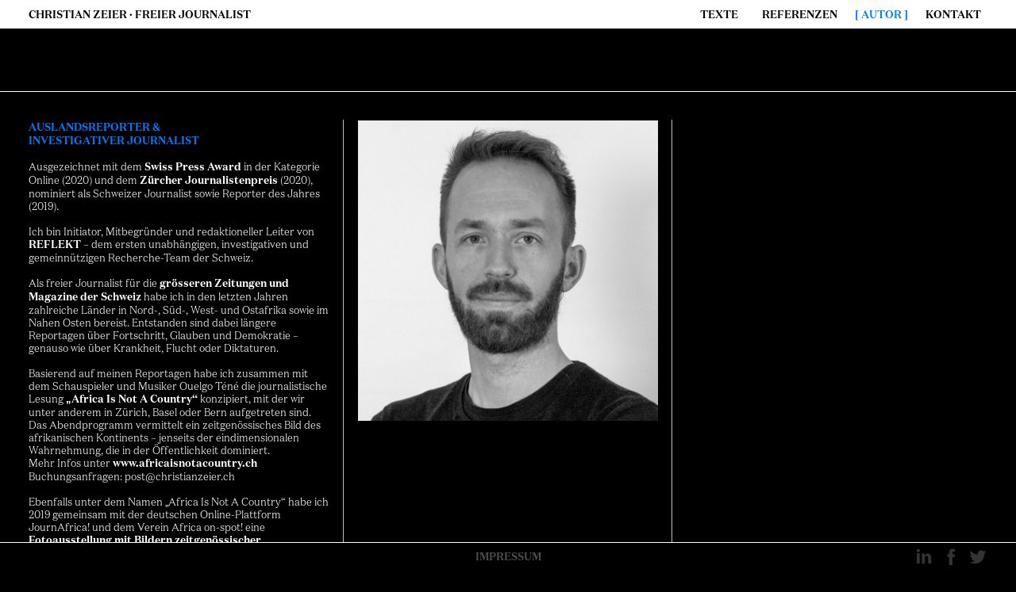

--- FILE ---
content_type: text/html; charset=UTF-8
request_url: http://christianzeier.ch/autor/
body_size: 10912
content:
<!DOCTYPE HTML>
<!--[if IEMobile 7 ]><html class="no-js iem7" manifest="default.appcache?v=1"><![endif]--> 
<!--[if lt IE 7 ]><html class="no-js ie6" lang="en"><![endif]--> 
<!--[if IE 7 ]><html class="no-js ie7" lang="en"><![endif]--> 
<!--[if IE 8 ]><html class="no-js ie8" lang="en"><![endif]--> 
<!--[if (gte IE 9)|(gt IEMobile 7)|!(IEMobile)|!(IE)]><!--><html class="no-js" lang="en"><!--<![endif]-->
	<head>
		<title>Christian Zeier &middot; Freier Journalist | Autor</title>
		<meta charset="UTF-8" />
	  	<meta http-equiv="X-UA-Compatible" content="IE=edge,chrome=1">
	  	<meta name="viewport" content="width=device-width, initial-scale=1.0">
		<link rel="pingback" href="http://christianzeier.ch/xmlrpc.php" />
		<link rel="shortcut icon" href="http://christianzeier.ch/wp-content/themes/christianzeier/img/favicon.ico"/>
		
<!-- BEGIN Metadata added by the Add-Meta-Tags WordPress plugin -->
<meta name="description" content="Neugier als Antrieb, Verstehen als Ziel. Autor von So wurden sie Menschen. Texte für NZZ am Sonntag, Die Zeit, Berner Zeitung und andere." />
<meta name="keywords" content="journalist, journalismus, journalist, reportage, reporter, migration, politik, sozialpolitik, bern, schweiz, europa, afrika, westafrika, ich-form, die sache mit dem ich" />
<!-- END Metadata added by the Add-Meta-Tags WordPress plugin -->

<link rel='dns-prefetch' href='//s.w.org' />
<link rel="alternate" type="application/rss+xml" title="Christian Zeier &middot; Freier Journalist &raquo; Autor Kommentar-Feed" href="http://christianzeier.ch/autor/feed/" />
		<script type="text/javascript">
			window._wpemojiSettings = {"baseUrl":"https:\/\/s.w.org\/images\/core\/emoji\/11\/72x72\/","ext":".png","svgUrl":"https:\/\/s.w.org\/images\/core\/emoji\/11\/svg\/","svgExt":".svg","source":{"concatemoji":"http:\/\/christianzeier.ch\/wp-includes\/js\/wp-emoji-release.min.js?ver=4.9.26"}};
			!function(e,a,t){var n,r,o,i=a.createElement("canvas"),p=i.getContext&&i.getContext("2d");function s(e,t){var a=String.fromCharCode;p.clearRect(0,0,i.width,i.height),p.fillText(a.apply(this,e),0,0);e=i.toDataURL();return p.clearRect(0,0,i.width,i.height),p.fillText(a.apply(this,t),0,0),e===i.toDataURL()}function c(e){var t=a.createElement("script");t.src=e,t.defer=t.type="text/javascript",a.getElementsByTagName("head")[0].appendChild(t)}for(o=Array("flag","emoji"),t.supports={everything:!0,everythingExceptFlag:!0},r=0;r<o.length;r++)t.supports[o[r]]=function(e){if(!p||!p.fillText)return!1;switch(p.textBaseline="top",p.font="600 32px Arial",e){case"flag":return s([55356,56826,55356,56819],[55356,56826,8203,55356,56819])?!1:!s([55356,57332,56128,56423,56128,56418,56128,56421,56128,56430,56128,56423,56128,56447],[55356,57332,8203,56128,56423,8203,56128,56418,8203,56128,56421,8203,56128,56430,8203,56128,56423,8203,56128,56447]);case"emoji":return!s([55358,56760,9792,65039],[55358,56760,8203,9792,65039])}return!1}(o[r]),t.supports.everything=t.supports.everything&&t.supports[o[r]],"flag"!==o[r]&&(t.supports.everythingExceptFlag=t.supports.everythingExceptFlag&&t.supports[o[r]]);t.supports.everythingExceptFlag=t.supports.everythingExceptFlag&&!t.supports.flag,t.DOMReady=!1,t.readyCallback=function(){t.DOMReady=!0},t.supports.everything||(n=function(){t.readyCallback()},a.addEventListener?(a.addEventListener("DOMContentLoaded",n,!1),e.addEventListener("load",n,!1)):(e.attachEvent("onload",n),a.attachEvent("onreadystatechange",function(){"complete"===a.readyState&&t.readyCallback()})),(n=t.source||{}).concatemoji?c(n.concatemoji):n.wpemoji&&n.twemoji&&(c(n.twemoji),c(n.wpemoji)))}(window,document,window._wpemojiSettings);
		</script>
		<style type="text/css">
img.wp-smiley,
img.emoji {
	display: inline !important;
	border: none !important;
	box-shadow: none !important;
	height: 1em !important;
	width: 1em !important;
	margin: 0 .07em !important;
	vertical-align: -0.1em !important;
	background: none !important;
	padding: 0 !important;
}
</style>
<link rel='stylesheet' id='screen-css'  href='http://christianzeier.ch/wp-content/themes/christianzeier/style.css?ver=4.9.26' type='text/css' media='all' />
<script type='text/javascript' src='http://christianzeier.ch/wp-includes/js/jquery/jquery.js?ver=1.12.4'></script>
<script type='text/javascript' src='http://christianzeier.ch/wp-includes/js/jquery/jquery-migrate.min.js?ver=1.4.1'></script>
<script type='text/javascript' src='http://christianzeier.ch/wp-content/themes/christianzeier/js/site.js?ver=4.9.26'></script>
<script type='text/javascript' src='http://christianzeier.ch/wp-content/plugins/google-analyticator/external-tracking.min.js?ver=6.5.4'></script>
<link rel='https://api.w.org/' href='http://christianzeier.ch/wp-json/' />
<link rel="EditURI" type="application/rsd+xml" title="RSD" href="http://christianzeier.ch/xmlrpc.php?rsd" />
<link rel="wlwmanifest" type="application/wlwmanifest+xml" href="http://christianzeier.ch/wp-includes/wlwmanifest.xml" /> 
<meta name="generator" content="WordPress 4.9.26" />
<link rel="canonical" href="http://christianzeier.ch/autor/" />
<link rel='shortlink' href='http://christianzeier.ch/?p=11' />
<link rel="alternate" type="application/json+oembed" href="http://christianzeier.ch/wp-json/oembed/1.0/embed?url=http%3A%2F%2Fchristianzeier.ch%2Fautor%2F" />
<link rel="alternate" type="text/xml+oembed" href="http://christianzeier.ch/wp-json/oembed/1.0/embed?url=http%3A%2F%2Fchristianzeier.ch%2Fautor%2F&#038;format=xml" />
<!-- Google Analytics Tracking by Google Analyticator 6.5.4: http://www.videousermanuals.com/google-analyticator/ -->
<script type="text/javascript">
    var analyticsFileTypes = [''];
    var analyticsSnippet = 'disabled';
    var analyticsEventTracking = 'enabled';
</script>
<script type="text/javascript">
	(function(i,s,o,g,r,a,m){i['GoogleAnalyticsObject']=r;i[r]=i[r]||function(){
	(i[r].q=i[r].q||[]).push(arguments)},i[r].l=1*new Date();a=s.createElement(o),
	m=s.getElementsByTagName(o)[0];a.async=1;a.src=g;m.parentNode.insertBefore(a,m)
	})(window,document,'script','//www.google-analytics.com/analytics.js','ga');
	ga('create', 'UA-66584101-1', 'auto');
 
	ga('send', 'pageview');
</script>
		<script type="text/javascript" src="https://maps.googleapis.com/maps/api/js?key=AIzaSyCqfVRZYF08rBavLaNoiVg7KmkEOkQyioc"></script>
	</head>
	<body class="page-template page-template-page-author page-template-page-author-php page page-id-11 autor"><div class="header">
	<div class="wrap">
		<h1><a href="http://christianzeier.ch">Christian Zeier &middot; Freier Journalist</a></h1>
		<div class="menu-menu-1-container"><ul id="menu-menu-1" class="menu"><li id="menu-item-20" class="menu-item menu-item-type-post_type menu-item-object-page menu-item-20"><a href="http://christianzeier.ch/texte/">Texte</a></li>
<li id="menu-item-19" class="menu-item menu-item-type-post_type menu-item-object-page menu-item-19"><a href="http://christianzeier.ch/referenzen/">Referenzen</a></li>
<li id="menu-item-16" class="menu-item menu-item-type-post_type menu-item-object-page current-menu-item page_item page-item-11 current_page_item menu-item-16"><a href="http://christianzeier.ch/autor/">Autor</a></li>
<li id="menu-item-18" class="menu-item menu-item-type-post_type menu-item-object-page menu-item-18"><a href="http://christianzeier.ch/kontakt/">Kontakt</a></li>
</ul></div>		<div class="clear"></div>
	</div>
</div>
<div class="content">
		<div class="articles-nav">
			<div  class="article-switch">

			</div>
		</div>
		<div class="articles">
			<div class="wrap padding">
				<div class="column">
					<h2 class="p1">Auslandsreporter &amp;<br />
investigativer Journalist</h2>
<p>&nbsp;</p>
<p>Ausgezeichnet mit dem <strong><a href="https://swisspressaward.ch/de/user/a00008070/showcase/bi8/">Swiss Press Award</a></strong> in der Kategorie Online (2020) und dem <strong><a href="https://www.zh-journalistenpreis.ch/pages/03_auszeichnung/preisverleihungen/preisverleihungen_2020.html">Zürcher Journalistenpreis</a></strong> (2020), nominiert als Schweizer Journalist sowie Reporter des Jahres (2019).</p>
<p>&nbsp;</p>
<p>Ich bin Initiator, Mitbegründer und redaktioneller Leiter von <a href="http://www.reflekt.ch"><strong>REFLEKT</strong></a> &#8211; dem ersten unabhängigen, investigativen und gemeinnützigen Recherche-Team der Schweiz.</p>
<p>&nbsp;</p>
<p>Als freier Journalist für die <strong><a href="http://christianzeier.ch/referenzen/">grösseren Zeitungen und Magazine der Schweiz</a> </strong>habe ich in den letzten Jahren zahlreiche Länder in Nord-, Süd-, West- und Ostafrika sowie im Nahen Osten bereist. Entstanden sind dabei längere Reportagen über Fortschritt, Glauben und Demokratie – genauso wie über Krankheit, Flucht oder Diktaturen.</p>
<p>&nbsp;</p>
<p>Basierend auf meinen Reportagen habe ich zusammen mit dem Schauspieler und Musiker Ouelgo Téné die journalistische Lesung <a href="https://www.africaisnotacountry.ch/"><strong>&#8222;Africa Is Not A Country&#8220;</strong></a> konzipiert, mit der wir unter anderem in Zürich, Basel oder Bern aufgetreten sind. Das Abendprogramm vermittelt ein zeitgenössisches Bild des afrikanischen Kontinents – jenseits der eindimensionalen Wahrnehmung, die in der Öffentlichkeit dominiert.<br />
Mehr Infos unter <strong><a href="http://www.africaisnotacountry.ch">www.africaisnotacountry.ch</a></strong><br />
Buchungsanfragen: post@christianzeier.ch</p>
<p>&nbsp;</p>
<p>Ebenfalls unter dem Namen &#8222;Africa Is Not A Country&#8220; habe ich 2019 gemeinsam mit der deutschen Online-Plattform <a href="https://www.journafrica.de/">JournAfrica!</a> und dem Verein Africa on-spot! eine <strong><a href="https://www.bernerzeitung.ch/region/bern/afrika-ist-eine-europaeische-erfindung/story/28766534">Fotoausstellung mit Bildern zeitgenössischer Fotografinnen und Fotografen</a></strong> aus Nigeria, Kenia, Tansania und Simbabwe kuratiert.</p>
<p>&nbsp;</p>
<p>2019 konnte ich mit meiner Kurzgeschichte <em>Lara</em> den <strong><a href="https://www.radio32.ch/news/christian-zeier-ausgezeichnet/">OpenNet-Schreibwettbewerb</a></strong> der Solothurner Literaturtage gewinnen.</p>
<p>&nbsp;</p>
<p>Bis 2015 war ich zudem Mitbegründer, Herausgeber und Redaktor des mittlerweile eingestellten <strong><a href="https://www.facebook.com/ZalleDasMagazin/">Autorenmagazins Zalle*</a></strong>.</p>
<p>&nbsp;</p>
				</div>
				<div class="column">
					<div id="wpcf-field-second-column" class="wpcf-field-wysiwyg wpcf-field-second-column"><div class="wpcf-field-value wpcf-field-wysiwyg-value wpcf-field-second-column-value"><h2 class="p1"><a href="http://christianzeier.ch/wp-content/uploads/Christian_Zeier.jpg"><img class="alignnone wp-image-898 size-medium" src="http://christianzeier.ch/wp-content/uploads/Christian_Zeier-800x800.jpg" alt="" width="800" height="800" srcset="http://christianzeier.ch/wp-content/uploads/Christian_Zeier-800x800.jpg 800w, http://christianzeier.ch/wp-content/uploads/Christian_Zeier-768x768.jpg 768w, http://christianzeier.ch/wp-content/uploads/Christian_Zeier-1024x1024.jpg 1024w" sizes="(max-width: 800px) 100vw, 800px" /></a></h2>
<p>&nbsp;</p>
</div></div>				</div>
				<div class="clear clear-two"></div>
				<div class="clear clear-three"></div>
				<div class="column">
					<div id="wpcf-field-third-column" class="wpcf-field-wysiwyg wpcf-field-third-column"><div class="wpcf-field-value wpcf-field-wysiwyg-value wpcf-field-third-column-value"><h2 class="p1">Grundsätze &amp; Ausbildung</h2>
<p>&nbsp;</p>
<p>Neugierde als Antrieb, Verstehen als Ziel.</p>
<p>&nbsp;</p>
<p>Meiner Arbeit liegt die <a href="http://christianzeier.ch/wp-content/uploads/Erklaerung2008.pdf"><strong>Erklärung</strong> </a>der Pflichten der Journalistinnen und Journalisten des Schweizer Presserats zugrunde. Zudem bin ich verifizierter Journalist BR:</p>
<p>&nbsp;</p>
<p><a href="https://www.trust-j.org/11330" target="_blank" rel="noopener"><img class="" src="https://www.trust-j.org/fileadmin/templates/layout/img/trustj-logo.png" width="121" height="20" /></a></p>
<p>&nbsp;</p>
<p><strong>Thematische Schwerpunkte</strong></p>
<ul>
<li>Sozialpolitik, insbesondere internationale Migration, Integration, Entwicklung und globale Ungleichheit.</li>
</ul>
<p>&nbsp;</p>
<p><strong>Geografische Schwerpunkte</strong></p>
<ul>
<li>Schweiz und der afrikanische Kontinent mit besonderem Fokus auf West- und Ostafrika.</li>
<li>Reportagen und Analysen aus Somalia, Eritrea, Ghana, Nigeria, Kamerun, Sierra Leone, Botswana, Moçambique, Äthiopien, Irak, Libanon, Jordanien, Israel u.a.</li>
</ul>
<p>&nbsp;</p>
<p><strong>Ausbildung</strong></p>
<ul>
<li>Nach der Matura erste journalistische Erfahrungen als Praktikant und Freier Mitarbeiter beim <strong>Burgdorfer Tagblatt/Aemme Zytig</strong>. 2007-2009 Festanstellung als Redaktor, parallel dazu Bachelor-Studium an der Universität Fribourg.</li>
<li>2009-2016 diverse Teilzeitanstellungen bei der <strong>Berner Zeitung </strong>(u.a. Abendredaktion &amp; Sellvertretungen in den Ressorts Region, Zeitpunkt und Inland). Parallel dazu Abschluss des <strong>Masterstudiums Soziale Probleme und Sozialpolitik</strong> an der Universität Fribourg mit Schwerpunkt Internationale Migration.</li>
<li>Seit 2012 freier Journalist, Weiterbildungen u.a. an der <strong><a href="https://www.reporter-akademie-berlin.de/">Reporter-Akademie Berlin</a></strong> (Auslandsreportagen), am <strong><a href="https://baselgovernance.org/">Basel Institute on Governance</a></strong> (financial investigations &amp; asset tracing), bei <strong><a href="https://dataharvest.eu/">Dataharvest – the European Investigative Journalism Conference</a> </strong>(tracking, scraping, cross-border investigations, etc.), mit <strong><a href="https://www.bellingcat.com/">Bellingcat</a></strong> (OSINT, verification, geolocation, social media &amp; individual-focused research, etc.) oder dem <strong><a href="https://gijn.org/2020/11/25/online-investigative-techniques-gijn-webinars-and-workshops-with-henk-van-ess/">GIJN</a></strong> (visual search, geolocation &amp; verification).</li>
</ul>
</div></div>				</div>
				<div class="column">
					<div id="wpcf-field-fourth-column" class="wpcf-field-wysiwyg wpcf-field-fourth-column"><div class="wpcf-field-value wpcf-field-wysiwyg-value wpcf-field-fourth-column-value"><h2>Weitere Tätigkeiten</h2>
<p>&nbsp;</p>
<p><strong>Referate &amp; Lesungen</strong></p>
<ul>
<li>Gastreferat Multimediaproduktion <em>(Hyperwerk Basel, 7. Oktober 2020)</em></li>
<li>Referat «Pioniere in schwierigen Zeiten» <em>(nr20plus-Webinarreihe von Netzwerk Recherche, 26. September 2020) </em></li>
<li>Podiumsgespräch «Berichten unter schwierigen Umständen»<em> (<a href="https://www.jjs.ch/events/ausland-tagung2020">JJS-Tagung</a> zum Thema Ausland-Journalismus, 12. September, Bern)</em></li>
<li>Africa Is Not A Country &#8211; Lesungen vom Rande des Kontinents <em>(seit 2017 in Bern, Zürich, Basel, Luzern, Biel)</em></li>
<li>Gastreferat &#8222;Freier Reporter &#8211; eine wahnwitzige Option?&#8220; am Institut für Angewandte Medienwissenschaft der ZHAW <em>(Winterthur, 22.2.2019)</em></li>
<li>Referat &#8222;Integration lohnt sich&#8220; über Best Practises bei der Arbeitsintegration (<em>Zollikofen, 23.5.2018</em>)</li>
<li>Gastdozent &#8222;Journalistische Formate: Recherche&#8220; an der Fachhochschule Bern, Studiengang Multimedia Production <em>(Bern und Chur, 2016)</em></li>
<li>Referat &#8222;Ebola in Sierra Leone&#8220; am Kolloquium Basel in Infektionsprävention, Spitalhygiene und Spitalepidemiologie <em>(Basel, 11.12.2014)</em></li>
<li>Referat &#8222;Krise in Kurdistan&#8220; über eine Reportage aus dem Nordirak <em>(Bern, 27.10.2016)</em></li>
</ul>
<p>&nbsp;</p>
<p><strong>Publikationen</strong></p>
<ul>
<li>Faszination Export &#8211; Wie Schweizer Unternehmen im Ausland Erfolg haben <em>(Orell Füssli Verlag, 2016)</em></li>
<li>Rückkehr zwischen Zwang und Unterstützung &#8211; Eine qualitative Studie zur Rückkehrentscheidung in der Schweiz abgewiesener nigerianischer Asylsuchender <em>(unveröffentlichte Masterarbeit, Universität Fribourg, 2014)</em></li>
<li>So wurden sie <a href="http://christianzeier.ch/wp-content/uploads/Rezension.pdf">Menschen</a><em> (igs, 2013)</em></li>
<li>Chancengleichheit zahlt sich aus &#8211; Best Practise zur Förderung von Chancengleichheit auf dem Schweizer Arbeitsmarkt <em>(HEKS, 2013)</em></li>
<li>Integration der ausländischen Arbeitskräfte &#8211; Chance und Verantwortung von Unternehmen <em>(Migrations-Alliance, 2012)</em></li>
</ul>
<p>&nbsp;</p>
<p><strong>Leitung Podiumsgespräche</strong></p>
<ul>
<li>Wie die Coronakrise unsere Kleiderproduktion in Bangladesch trifft &#8211; ExpertInnengespräch zur REFLEKT-Recherche &#8222;Im Stich gelassen&#8220; <em>(Polit-Forum Bern, 22. September 2020)</em></li>
<li>Rückkehr nach Eritrea? ExpertInnengespräch zur REFLEKT-Recherche &#8222;Zurück in die Diktatur&#8220; <em>(Polit-Forum Bern, 2. Juli 2020)</em></li>
<li>Staatskrise durch Schweizer Kredite? ExpertInnengespräch zur REFLEKT-Recherche &#8222;Credit Crisis&#8220; <em>(Polit-Forum, 4. Dezember 2019)</em></li>
<li>Wie kolonialistisch ist unser Afrikabild? <em>(Bern, 18. Mai 2019)</em></li>
<li>Ressourcen und arbeitsmarktorientierte Aus- und Weiterbildung für erwachsene MigrantInnen <em>(Bern, 15.6.2015)</em></li>
<li>Ausweis F, Chance oder Endstation? <em>(Bern,16.3.2014)</em></li>
<li>Wie viel Diskriminierungsschutz braucht Integration? <em>(Bern, 23.3.2013)</em></li>
</ul>
<p>&nbsp;</p>
<p><strong>Auftragsarbeiten</strong></p>
<ul>
<li>Freie Mitarbeit &#8222;via&#8220; &#8211; Reisemagazin der SBB (2020)</li>
<li>Redaktor (20%) der extern produzierten Zeitschrift &#8222;Eine Welt&#8220; der Direktion für Entwicklung und Zusammenarbeit DEZA<em> (seit Dezember 2016)</em></li>
<li>Schweizerische Nationalbank: Konzept und redaktionelle Umsetzung des Lehrmittels &#8222;Die Zukunft der Arbeit&#8220; <em>(SNB, 2018)</em></li>
<li>Schweizerische Nationalbank: Konzept und redaktionelle Umsetzung des Lehrmittels &#8222;Du und das Geld &#8211; Die Zeitung rund um die Schweizerische Nationalbank&#8220; <em>(SNB, 2016) </em></li>
<li>Berner Bildungszentrum Pflege: Porträts von Studierenden für den Jahresbericht 2014<em> (BZ Pflege, 2015)</em></li>
<li>Schweizerische Nationalbank: Konzept und redaktionelle Umsetzung des Lehrmittels &#8222;Lohnunterschiede &#8211; Die Zeitung zu Lohnfragen <em>(SNB, 2015)</em></li>
</ul>
</div></div>				</div>
				<div class="clear"></div>
			</div>
		</div>
	</div>
</div>

<div class="modalBG">
	<div class="modal">
		<div class="title"><span class="title-text"></span><div class="close"></div></div>
		<div class="content"></div>
	</div>
</div>

<div class="footer">
	<div class="wrap" style="position:relative">
		<a class="linkedin" href="http://www.linkedin.com/in/christianzeier" target="_blank"></a>
		<a class="facebook" href="https://www.facebook.com/christian.zeier.1" target="_blank"></a>
		<a class="twitter" href="https://twitter.com/ch_zeier" target="_blank"></a>
		<span class="openImprint">Impressum</span>
		<div class="content">
			<span class="label">Inhalt:</span>&nbsp;&nbsp;Christian Zeier<br />
			<span class="label">Design &amp; Konzept:</span>&nbsp;&nbsp;<a href="http://studiosw.ch" target="_blank">Studio SW</a><br />
			<span class="label">Programmierung:</span>&nbsp;&nbsp;<a href="http://odoson.com" target="_blank">Odoson</a><br />
		</div>
	</div>
</div>
	


<script type='text/javascript' src='http://christianzeier.ch/wp-includes/js/wp-embed.min.js?ver=4.9.26'></script>
	<script src="http://christianzeier.ch/wp-content/themes/christianzeier/jquery-1.11.1.min.js"></script>
	<script src="http://christianzeier.ch/wp-content/themes/christianzeier/jquery.scrollstop.js"></script>
	<script src="http://christianzeier.ch/wp-content/themes/christianzeier/css/fonts/fontsmoothie.min.js" type="text/javascript"></script>
	
	<script type="text/javascript">
		
		$.fn.inView = function(inViewType){
		    var viewport = {};
		    viewport.top = $(window).scrollTop();
		    viewport.bottom = viewport.top + $(window).height();
		    var bounds = {};
		    bounds.top = this.offset().top;
		    bounds.bottom = bounds.top + this.outerHeight();
		    switch(inViewType){
		      case 'bottomOnly':
		        return ((bounds.bottom <= viewport.bottom) && (bounds.bottom >= viewport.top));
		      case 'topOnly':
		        return ((bounds.top <= viewport.bottom) && (bounds.top >= viewport.top));
		      case 'both':
		        return ((bounds.top >= viewport.top) && (bounds.bottom <= viewport.bottom));         
		      default:     
		        return ((bounds.top >= viewport.top) && (bounds.bottom <= viewport.bottom));        
		    }
		};
		
		$(document).ready(function() {
			
			setTimeout(function() {
				$(".landing-modal").fadeOut(1000);
			}, 6000);
			
			$(".landing-modal").click(function() {
				$(".landing-modal").fadeOut(500);
			});
			
			$(".article-switch span").click(function() {
				if($(this).hasClass("active") == true) {
					$(".article-switch span").removeClass("active");
					showArticlesByCategory("all");
				} else {
					$(".article-switch span").removeClass("active");
					$(this).addClass("active");
					showArticlesByCategory($(".article-switch span.active").attr("data-category"));
				}

				function showArticlesByCategory(articleCategory) {
					if(articleCategory == "all") {
						$(".article").removeClass("disabled");
					} else {
						$(".article").removeClass("disabled");
						$(".article:not(."+articleCategory+")").addClass("disabled");
					}
				}
			});

			/* Article */
			var smallest = 0;
			var biggest = 0;
			var timeout = '';
			
			var currentScroll = $("html, body").scrollTop();
			var scrollInactive = false;
			var scrollTop = (window.pageYOffset !== undefined) ? window.pageYOffset : (document.documentElement || document.body.parentNode || document.body).scrollTop,
  position = document.body.scrollTop;

			$(window).scroll(function() {
				setScrollNum();
			});
			
			function setScrollNum() {
				smallest = '';
				biggest = '';
				clearInterval(timeout);
				$('.article.visible').removeClass("visible");
				$('.article').each(function() {
					if($(this).inView('topOnly') == true) {
						var visibleIndex = parseFloat($(".article").index($(this)));
						if(smallest == '') {
							smallest = visibleIndex+1;
							
							/*
var scroll = document.body.scrollTop;
							if (scroll > position) {
								var direction = "down";
							} else {
								var direction = "up";
							}
							position = scroll;
*/
							
							/*
if(scrollInactive == false && parseFloat($(window).width()) >= 980) {
								scrollInactive = true;
								
								if(parseFloat($(window).width()) >= 980) { var rows = 3; }
								if(parseFloat($(window).width()) >= 1280) { var rows = 4; }
								
								var index = smallest-1;							
								if(direction == "down") {
									var nextArticleRowIndex = index+rows;
								} else {
									var nextArticleRowIndex = index-rows;
									if(nextArticleRowIndex < 0) { nextArticleRowIndex = 0; }
								}
								
								var paddingOffset = parseFloat($(".articles").css("padding-top"));
								var nextArticleRowPos = $(".article:eq("+nextArticleRowIndex+")").offset().top;
								var scrollPos = nextArticleRowPos-paddingOffset;
								
								$("html, body").stop().animate({"scrollTop":scrollPos+"px"}, 300, function() {
									setTimeout(function() {
									scrollInactive = false;
									}, 100);
								});
								currentScroll=nextArticleRowPos;
							}
*/
							
						}
						biggest = visibleIndex+1;
					}
					$(".article-count").html("[ "+smallest+" &mdash; "+biggest+" ]");
					
					if(parseFloat($(window).width()) >= 750 && parseFloat($(window).height()) > 500) { 
						clearInterval(timeout);
						timeout = setInterval(function() { 
							var index = smallest-1;
							var currentArticlePos = $(".article:eq("+index+")").offset().top;
							var paddingOffset = parseFloat($(".articles").css("padding-top"));
							var scrollPos = currentArticlePos-paddingOffset;
							$("html, body").stop().animate({"scrollTop":scrollPos+"px"}, 200);
							clearInterval(timeout);
						}, 500); 
					}
				});
			}
			setScrollNum();
			
			
			$(".article").click(function() {
				var article_url = $(this).attr("data-url");
				var title = $(".article-info .title", this).html();
				if(parseFloat($(window).width()) <= 750) {
					window.location.href = article_url;
				} else {
					$.ajax({
						url: article_url,
						data: 'ajax=true',
						method: 'GET',
						success: function(text) {
							$(".modal .title-text").html(title);
							$(".modal .content").scrollTop();
							$(".modal .content").html(text);
							$(".modalBG").show();
							$(".modalBG").addClass("visible");
						}
					});
				}
			});
			
			$(".modal .close").click(function() {
				$(".modal .content").html();
				$(".modal .title-text").html();
				$(".modalBG").hide();
				$(".modalBG").removeClass("visible");
				setTimeout(function() {
				}, 100);
			});
			
			$(".modalBG").click(function(e) {
				if (e.target !== this) return;
				$(".modal .content").html();
				$(".modal .title-text").html();
				$(".modalBG").hide();
				$(".modalBG").removeClass("visible");
				setTimeout(function() {
				}, 100);
			});
			
			$(".journal .journal-link").click(function() {
				$(".journalBG").toggleClass("visible");
				$(".journal").toggleClass("open");
				$(".journal-article:visible").hide();
			});
			
			$(".journalBG, .journal-wrap").click(function(e) {
				if (e.target !== this) return;
				$(".journalBG").removeClass("visible");
				$(".journal").removeClass("open");
				$(".journal-article:visible").hide();
			});
			
			$(".journal .journal-entry").click(function() {
				$(".journal-article:visible").hide();
				var url = $(this).attr("data-url");
				
				var articleTop = parseFloat($(".journal-articles").offset().top)+parseFloat($(".journal-articles").height());
				var footerHeight = parseFloat($(".footer").height());
				var articleHeight = parseFloat($(window).height())-footerHeight-articleTop-50;
				$(".journal-article[data-url='"+url+"']").css({"height":articleHeight+"px"}).show();
			});
			
			$(window).resize(function() {
				var articleTop = parseFloat($(".journal-articles").offset().top)+parseFloat($(".journal-articles").height());
				var footerHeight = parseFloat($(".footer").height());
				var articleHeight = parseFloat($(window).height())-footerHeight-articleTop-50;
				$(".journal-article").css({"height":articleHeight+"px"});
			});
			
			$(".footer").click(function(e) {
				if(e.target.className == "linkedin" || e.target.className == "twitter" || e.target.className == "facebook") {
					
				} else {
					if($(".openImprint").is(":visible")) { 
						$(".footer").css({"height":"auto"});
						$(".openImprint").hide();
					} else {
						$(".footer").attr({"style":" "});
						$(".openImprint").show();
					}
				}

			});
			
			
			
			
			function sizeMap() {
				var maxHeight = parseFloat($(window).height())-parseFloat($(".articles").css("padding-top"))-parseFloat($(".footer").height())-5;
				$(".map").css({"height":maxHeight+"px"});
			}
			sizeMap();
			
			function sizeArticles() {
				var maxHeight = parseFloat($(window).height())-parseFloat($(".footer").height())-2;
				$(".articles").css({"min-height":maxHeight+"px"});
			}
			sizeArticles();
			
			
			function sizeFullScreenImage() {
				$(".article.height-full").attr({"style":""});
				$(".article.height-third").attr({"style":""});
				if(parseFloat($(window).width()) >= 750) {
					var maxHeight = parseFloat($(window).height())-parseFloat($(".articles").css("padding-top"))-parseFloat($(".footer").height())-120;
					var thirdHeight = parseFloat(maxHeight/2)-45;
					$(".article.height-third .article-image").css({"height":thirdHeight+"px"});
					$(".article.height-full .article-image").css({"height":maxHeight+"px"});
				}
			}
			sizeFullScreenImage();
			
			$(window).resize(function() {
				sizeMap();
				sizeArticles();
				sizeFullScreenImage();
			});
			
			/*** Google Maps ***/
			var style = [{
			"featureType": "transit.line",
			"stylers": [
			{ "visibility": "on" },
			{ "color": "#666666" } /* 008c5e */
			]
			},{
			"featureType": "landscape",
			"stylers": [
			{ "visibility": "on" },
			{ "color": "#000000" }
			]
			},{
			"featureType": "administrative",
			"stylers": [
			{ "visibility": "simplified" }
			]
			},{
			"featureType": "road",
			"elementType": "geometry.stroke",
			"stylers": [
			{ "visibility": "on" },
			{ "color": "#585858" },
			{ "lightness": -21 }
			]
			},{
			"featureType": "landscape"  },{
			"featureType": "road",
			"elementType": "geometry.fill",
			"stylers": [
			{ "color": "#585858" },
			{ "visibility": "off" },
			{ "lightness": -35 }
			]
			},{
			"elementType": "labels.icon",
			"stylers": [
			{ "saturation": -100 },
			{ "lightness": -31 }
			]
			},{
			"featureType": "poi",
			"stylers": [
			{ "visibility": "off" }
			]
			},{
			"featureType": "water",
			"stylers": [
			{ "visibility": "off" }
			]
			},{
			"elementType": "labels.text.stroke",
			"stylers": [
			{ "visibility": "on" },
			{ "color": "#000000" }
			]
			},{
			"elementType": "labels.text.fill",
			"stylers": [
			{ "color": "#808080" }
			]
			},{
			"featureType": "road",
			"elementType": "geometry.fill",
			"stylers": [
			{ "visibility": "on" }
			]
			},{
			"featureType": "administrative",
			"elementType": "labels",
			"stylers": [
			{ "visibility": "on" }
			]
			},{
			}
			];
		
			function initializeMap() {
			if($("#map").size() >= 1) {

				var pos = ["46.954818", "7.447221"];

				var mapOptions = {
					center: { lat: parseFloat(pos[0]), lng: parseFloat(pos[1])},
					zoom: 14,
					styles:style,
					panControl: false,
					zoomControl: false,
					mapTypeControl: false,
					scaleControl: false,
					streetViewControl: false,
					overviewMapControl: false
				};
				var map = new google.maps.Map(document.getElementById('map'),mapOptions);
				
				var iconBase = 'http://christianzeier.ch/wp-content/themes/christianzeier/css/img/';
				var marker = new google.maps.Marker({
					position: new google.maps.LatLng(parseFloat(pos[0]), parseFloat(pos[1])),
					map: map,
					icon: iconBase + 'marker.png'
				});
				
			}
		}
		google.maps.event.addDomListener(window, 'load', initializeMap);


		});
	</script>
	</body>
</html>

--- FILE ---
content_type: text/css
request_url: http://christianzeier.ch/wp-content/themes/christianzeier/style.css?ver=4.9.26
body_size: 4729
content:
/*
Theme Name: 	Christian Zeier
Version: 		1.0
*/

@import "css/reset.css";
@import "css/fonts/DomaineText.css";

html, body {
	min-height: 100%;
	background: #000;
}

body {
	font-family: 'DomaineText', sans-serif;
	background: #000;
	font-size: 17px;
}

* {
	-webkit-box-sizing: border-box;
	   -moz-box-sizing: border-box;
	        box-sizing: border-box;
}

strong {
	-webkit-font-smoothing: antialiased;
	   -moz-font-smoothing: antialiased;
	        font-smoothing: antialiased;
}

.wrap {
	width: 94.375%;
	margin: 0px auto;
}

.wrap.padding {
	width: 97.1875%;
}

.header {
	background: #fff;
	height: 54px;
	position: fixed;
	width: 100%;
	z-index: 20;
	-webkit-font-smoothing: antialiased;
	   -moz-font-smoothing: antialiased;
	        font-smoothing: antialiased;
}

	.header h1 {
		text-transform: uppercase;
		font-weight: bold;
		line-height: 56px;
		float: left;
	}
	
	.header h1 a {
		text-decoration: none;
		color: inherit;
	}

	.header ul {
		font-size: 0px;
		float: right;
	}

	.header ul li {
		font-size: 17px;
		display: inline-block;
		text-transform: uppercase;
		font-weight: bold;
		line-height: 56px;
		margin-left: 14px;
		color: transparent;
	}
		.header ul li:before { content: "[ "; }
		.header ul li:after { content: " ]"; }

		.header ul li a {
			color: #000;
			text-decoration: none;
		}

		.header ul li.current-menu-item,
		.header ul li.current-menu-item a {
			color: rgb(107,107,107);
		}

a, a:link, a:visited, a:focus, a:hover {
	color: inherit;
	text-decoration: none;
}

a:hover, a:focus {
	opacity: 0.7;
}

.content {
	color: #fff;
	height: calc(100% - 54px);
}

.articles-nav {
	height: 172px;
	text-align: center;
	position: fixed;
	width: 100%;
	background: #000;
	top:54px;
	z-index: 10;
}

.article-switch {
	height: 120px;
	padding-top: 40px;
	border-bottom: 1px solid #fff;
	text-align: center;
	text-transform: uppercase;
	font-weight: bold;
}

	.article-switch span {
		display: block;	
		color: transparent;
		cursor: pointer;
	}

	.article-switch span a {
		color: #fff;
	}

	.article-switch span:before { content: "[ "; }
	.article-switch span:after { content: " ]"; }

	.article-switch span.active,
	.article-switch span.active a {
		color: rgb(107,107,107);
	}

	.article-count {
		display: block;
		margin: 12px 0 0 0;
	}

.articles {
	padding-top: 226px;
	padding-bottom: 0px;
	background: url(css/img/separators-percentage.png) repeat-y center top;
	background-size: 100% auto;
	min-height: 100%;
}

body.page-template-page-texte-php .articles { padding-bottom: 226px; }
body.page-template-page-author-php .articles,
body.page-template-page-referenzen-php .articles { padding-bottom: 60px; }
body.page-template-page-landing .articles { background-image: url(css/img/separators-percentage-triple.png); }
body.page-template-page-contact .articles { background-image: url(css/img/separators-percentage-triple.png); }


.journal-wrap {
	z-index: 30;
	position: fixed;
	top: 83px;
	left: 2.8125%;
}

.journal {
	text-align: left;
	border-top: 1px solid rgb(255,255,0);
	width: 50%;
	margin-left: 50%;
	letter-spacing: 0px;
}

	.journal .journal-link {
		color: rgb(255,255,0);
		padding: 6px 0;
		text-transform: uppercase;
		cursor: pointer;
		font-weight: bold;
		-webkit-transition: all 0.3s ease-in-out;
			-moz-transition: all 0.3s ease-in-out;
			-o-transition: all 0.3s ease-in-out;
			transition: all 0.3s ease-in-out;
	}
	
		.journal .journal-link .close {
			width: 12px;
			height: 12px;
			float: right;
			margin: 3px 1px 0 0;
			display: none;
			-webkit-transition: all 0.3s ease-in-out;
			-moz-transition: all 0.3s ease-in-out;
			-o-transition: all 0.3s ease-in-out;
			transition: all 0.3s ease-in-out;
		}
		
		.journal.open .journal-link .close {
			display: block;
		}
		
		.journal .journal-link .open {
			width: 15px;
			height: 15px;
			float: right;
			margin: 2px 0px 0 0;
			display: block;
		}
		
		.journal.open .journal-link .open {
			display: none;
		}
	
	.journal .journal-articles {
		border: 1px solid rgb(255,255,0);
		background: rgb(255,255,0);
		height: 115px;
		box-sizing: border-box;
		padding: 24px 0 24px 36px;
		color: #000;
		overflow: none;
		display: none;
		border-bottom: 1px solid #000;
	}
	
	.journal .journal-entries {
		width: 100%;
		height: 65px;
		overflow: auto;
		
	}
	
	.journal .journal-articles .journal-entry {
		cursor: pointer;
		-webkit-transition: all 0.3s ease-in-out;
		   -moz-transition: all 0.3s ease-in-out;
		     -o-transition: all 0.3s ease-in-out;
		        transition: all 0.3s ease-in-out;
	}
	
	.journal .journal-articles .time {
		font-weight: normal;
		float: left;
		width: 90px;
	}
	
	.journal .journal-articles .title {
		font-weight: bold;
		float: left;
	}
	
	.journal .journal-article {
		border: 1px solid #ececec;
		background: #ececec;
		padding: 24px 36px;
		font-weight: normal;
		color: #000;
		height: 200px;
		display: none;
		overflow: auto;
		font-size: 1.15em;
		line-height: 1.4em;
	}
	
	.journal.open .journal-articles {
		display: block;
	} 

.article, .column, .column-double, .column-triple {
	width: 22.1%;
	display: block;
	margin: 0 1.446% 54px 1.446%;
	display: block;
	float: left;
	cursor: pointer;
}
	
	.image-single {
		-webkit-transition: all 0.3s ease-in-out;
		   -moz-transition: all 0.3s ease-in-out;
		     -o-transition: all 0.3s ease-in-out;
		        transition: all 0.3s ease-in-out;
	}
	
	body.page-template-page-texte-php .article:hover .article-image,
	.image-single:hover {
		opacity: 0.5;
	}
	
	body.page-template-page-landing-php .article:hover .article-image {
		opacity: 1;
	}
	body.page-template-page-landing-php .article .article-image {
		background: #000;
	}
	
	.column, .column-double, .column-triple {
		cursor: default;
		margin-bottom: 0px;
		padding-bottom: 40px;
	}
	
	.column-double {
		width: 47.092%;
	}
	
	.column-triple {
		width: 72.084%;
	}
	
	.article.full {
		width: 100%;
		margin-left: 0px;
		margin-right: 0px;
	}
	
	.article .article-image {
		width: 100%;
		height: 277px;
		background: rgb(107,107,107) no-repeat center center;
		background-size: cover;
		position: relative;
		-webkit-transition: all 0.3s ease-in-out;
	   -moz-transition: all 0.3s ease-in-out;
	     -o-transition: all 0.3s ease-in-out;
	        transition: all 0.3s ease-in-out;
	}
	
		body.page-template-page-landing .articles {
			padding-bottom: 0px;
		}
		
		.article.height-full,
		.article.height-third {
			margin: 0px;
		}
		
		.article.full .article-image {
			height: 100%;
		}
	
		.article .article-image span {
			color: #000;
			background: #fff;
			padding: 5px 7px;
			line-height: 100%;
			text-transform: uppercase;
			display: inline-block;
			font-weight: bold;
			position: absolute;
			top: 0px;
			left: 0px;
			z-index: 1;
		}
		
		.article .article-image .image-single {
			height: 100%;
			width: 100%;
			background-size: cover;
			background-position: center;
			z-index: 0;
		}
		
		.article .article-image .article-info {
			background: #000;
			height: auto;
			position: absolute;
			width: 100%;
			bottom: 0px;
			padding: 10px 0 20px 0;
			z-index: 1;
		}
		

	.article .article-info {
		margin: 10px 0 0 0;
		line-height: 120%;
	}

		.article .article-info .title {
			text-transform: uppercase;
			font-weight: bold;
		}
		
		.article .article-info .title .publication {
			display: inline;
			font-weight: normal;
			text-transform: none;
			font-style: italic;
		}

	.article.disabled {
		opacity: 0.2;
	}

.modalBG, .journalBG {
	background: rgba(0,0,0,0.8);
	top:54px;
	left: 0px;
	bottom: 0px;
	right: 0px;
	position: fixed;
	z-index: 50;
	opacity: 0;
	display: none;
	-webkit-transition: all 0.3s ease-in-out;
	   -moz-transition: all 0.3s ease-in-out;
	     -o-transition: all 0.3s ease-in-out;
	        transition: all 0.3s ease-in-out;
}

.modalBG.visible, .journalBG.visible {
	opacity: 1;
}

.journalBG {
	z-index: 20; 
}

.journalBG.visible {
	display: block;
}

.modal {
	width: 48.59%;
	left: 50%;
	margin-left: -24.375%;
	position: absolute;
	top: 65px;
	background: #fff;
	bottom: 54px;
	border: 1px solid #ececec;	
}
	
	.modal .title {
		height: 54px;
		background: #000;
		text-transform: uppercase;
		font-weight: bold;
		color: #fff;
		padding: 0 27px;
		line-height: 56px;
		overflow: hidden;
		white-space: nowrap;
		text-overflow: ellipsis;
	}
	
		.modal .title .close {
			height: 54px;
			width: 54px;
			position: absolute;
			right: 0px;
			top: 0px;
			background: url(css/img/close.svg) no-repeat center;
			background-size: 33% 33%;
			cursor: pointer;
			-webkit-transition: all 0.3s ease-in-out;
			-moz-transition: all 0.3s ease-in-out;
			-o-transition: all 0.3s ease-in-out;
			transition: all 0.3s ease-in-out;
		}
		
		.modal .title .close:hover {
			opacity: 0.5;
		}

	.modal .content {
		padding: 36px 27px;
		color: #000;
		font-size: 1.15em;
		line-height: 1.4em;
		overflow-y: scroll;
		height: 100%;
		height: calc(100% - 54px);
		border: 1px solid #ececec;
		background: #ececec;
	}
	
	.modal .content img,
	.article-single img,
	.journal-article img {
		max-width: 70%;
		height: auto;
		border: 1px solid #000;
	}
	
	.wp-caption {
		max-width: 70% !important;
		margin-left: 0px;
		margin-top: 0.5em;
		margin-bottom: 0.5em;
		font-size: 0.8em;
	}
	
	
	.modal .content .wp-caption img,
	.article-single .wp-caption img,
	.column .wp-caption img,
	.journal-article .wp-caption img,
	.column img {
		max-width: 100%;
		height: auto;
	}
	
	
	.modal .content p,
	.article-single p,
	.column p,
	.journal-article p,
	.teaser {
		text-indent: 0px;
	}
	
	.modal .content ul,
	.article-single ul,
	.column ul,
	.journal-article ul {
		margin-left: 0px;
	}
	
	.modal .content ul li,
	.article-single ul li,
	.column ul li,
	.journal-article ul li {
		list-style: none;
		list-style-type: none;
		background: url(css/img/dot.png) no-repeat 0 10px;
		padding-left: 15px;
	}
	
	.wp-caption p {
		text-indent: 0px !important;
	}
	
	.column img {
		margin-left: 0px !important;
	}
	
	.modal .content p:empty,
	.article-single p:empty,
	.column p:empty,
	.journal-article p:empty {
		height: 1em;
	}
	
	.map {
		height: 500px;
		width: 100%;
		background-color: #000 !important;
		display: block;
		overflow: hidden;
	}
	
	#map {
		height: 110%;
		width: 100%;
		background-color: #000 !important;
	}
	
	.article-single p {
		font-size: 14px;
	}
	
	.column h2 {
		text-transform: uppercase;
		font-weight: bold;
	}
	
	.page-template-page-referenzen-php .column h2,
	.page-template-page-referenzen-php .current-menu-item,
	.page-template-page-referenzen-php .current-menu-item a { color: #ec3746 !important }
	
	.page-template-page-author-php .column h2,
	.page-template-page-author-php .current-menu-item,
	.page-template-page-author-php .current-menu-item a { color: #007cff !important }
	
	.page-template-page-contact-php .column h2,
	.page-template-page-contact-php .current-menu-item,
	.page-template-page-contact-php .current-menu-item a { color: #008c5e !important }

.article-scroll-count.visible {
	height: 10px;
	background: blue;
}

.article-single {
	color: #fff;
	padding-top: 100px;
	padding-bottom: 60px;
}

	.article-single h2,
	.journal-article h2 {
		font-weight: bold;
		text-transform: uppercase;
		margin-bottom: 10px;
	}

.footer {
	height: 54px;
	border-top: 1px solid #fff;
	position: fixed;
	bottom: 0px;
	left: 0px;
	width: 100%;
	background: rgba(0,0,0,1);
	text-align: center;
	z-index: 10;
	color: rgba(255,255,255,0.3);
	cursor: pointer;
}

	.footer .linkedin, 
	.footer .twitter, 
	.footer .facebook {
		width: 26px;
		height: 26px;
		position: absolute;
		background-size: contain;
		right: 68px;
		top: 12px;
		opacity: 0.2;
		-webkit-transition: all 0.3s ease-in-out;
		   -moz-transition: all 0.3s ease-in-out;
		     -o-transition: all 0.3s ease-in-out;
		        transition: all 0.3s ease-in-out;
	}
	
	.footer .linkedin:hover, 
	.footer .twitter:hover, 
	.footer .facebook:hover {
		opacity: 1;
	}
	
	.footer .linkedin {
		background-image:url(css/img/linkedin.svg);
	}
	
	.footer .facebook {
		right: 34px;
		background-image:url(css/img/facebook.svg);
	}
	
	.footer .twitter {
		right: 0px;
		background-image:url(css/img/twitter.svg);
	}

	.footer .openImprint { 
		text-transform: uppercase;
		font-weight: bold;
		line-height: 54px;
		cursor: pointer;
		-webkit-transition: all 0.3s ease-in-out;
		   -moz-transition: all 0.3s ease-in-out;
		     -o-transition: all 0.3s ease-in-out;
		        transition: all 0.3s ease-in-out;
	}
	
	.footer .openImprint:hover {
		color: #fff;
	}

	.footer .label {
		text-transform: uppercase;
		font-weight: bold;
	}

	.footer .content {
		color: rgba(255,255,255,0.3);
		padding: 1em 0;
	}
	
	.footer .content a {
		-webkit-transition: all 0.3s ease-in-out;
		   -moz-transition: all 0.3s ease-in-out;
		     -o-transition: all 0.3s ease-in-out;
		        transition: all 0.3s ease-in-out;
	}
	
	.footer .content a:hover {
		color: #fff;
	}

.landing-modal {
	background: #fff;
	position: fixed;
	top: 0px;
	left: 0px;
	height: 100%;
	width: 100%;
	z-index: 100;
	cursor: pointer;

}

	.landing-modal .article-image {
		height: 100%;
		height: calc(100% - 54px);
		background-position: center center;
		background-size: cover;
		box-shadow: 0 0 20px #000;
	}
	
	.landing-modal .title {
		text-transform: uppercase;
		font-weight: bold;
		line-height: 54px;
		float: left;

	}
	
	.landing-modal .article-title {
		text-transform: uppercase;
		font-weight: bold;
		line-height: 54px;
		float: right;
	}

.clear {
	clear: both;
}

.clear-one, .clear-two, .clear-three { clear: none; }

::-webkit-scrollbar {
    width: 9px;
}
 
/* Track */
::-webkit-scrollbar-track {
    -webkit-box-shadow: none; 
    -webkit-border-radius: 0px;
    border-radius: 0px;
    background: #999;
}

.journal ::-webkit-scrollbar-track,
.modal ::-webkit-scrollbar-track {
	background: transparent;
}
 
/* Handle */
::-webkit-scrollbar-thumb {
    -webkit-border-radius: 0px;
    border-radius: 0px;
    background: #000; 
    -webkit-box-shadow: none;
}
::-webkit-scrollbar-thumb:window-inactive {
	background: rgba(0,0,0,0.4); 
}

@media screen and (max-width: 1600px) {
	body { font-size: 14px; letter-spacing: 0px; }
	.header { height: 36px; }
	.header ul li { font-size: 14px; line-height: 37px; }
	.header h1 { line-height: 37px; }
	.journal-wrap { top: 53px; }
	.content { height: calc(100% - 36px); }
	.articles-nav {	height: 115px; top: 36px; }
	.article-switch { height: 80px; padding-top: 20px; }
	.articles { padding-top: 152px; }
	body.page-template-page-texte-php .articles { padding-bottom: 152px; }
	.article .article-image { height: 185px; }
	.article { margin-bottom: 36px; }
	.modalBG { top: 36px; }
	.modal { top: 43px; bottom: 36px; }
	.modal .title { height: 36px; padding: 0 18px; line-height: 37px; }
	.modal .title .close { height: 36px; width: 36px; }
	.modal .content { padding: 24px 18px; font-size: 16px; line-height: 22px; height: calc(100% - 36px); }
	.modal .content p, .article-single p { text-indent: 0px; }
	.wp-caption { margin-left: 0px; }
	.column img { margin-left: 0px; }
	.footer { height: 36px; }
	.footer a.linkedin, .footer a.facebook, .footer a.twitter { height: 24px; width: 24px; top: 5px; }
	.footer .openImprint { line-height: 36px; }
	
	.journal .journal-articles { height: 104px; }
	.journal .journal-entries { height: 54px; }
	.modal .content ul li, .article-single ul li, .column ul li, .journal-article ul li { padding-left:10px; background-position: 0 8px; }

/* Switch to three columns */
@media screen and (max-width: 1280px) {
	body { font-size: 13px; }
	.header ul li { font-size: 13px; }
	.articles { background-image:url(css/img/separators-percentage-three.png); }
	.article, .column, .column-double, .column-triple { width: 30.430%; }
	.column-triple { width: 63.752%; }
	.clear-one, .clear-two, .clear-four { clear: none; }
	.clear-three { clear: both; }
	.journal { width: 100%; margin-left: 0px; }
	body.page-template-page-landing .articles { background-image: url(css/img/separators-percentage-three-triple.png); }
	body.page-template-page-contact .articles { background-image: url(css/img/separators-percentage-three-triple.png); }
}

/* Switch to two columns */
@media screen and (max-width: 890px) {
	.articles { background-image:url(css/img/separators-percentage-two.png); }
	.article, .column, .column-double, .column-triple { width: 47.091%; }
	.clear-one, .clear-three, .clear-four { clear: none; }
	.clear-two { clear: both; }
	body.page-template-page-landing .articles { background-image: url(css/img/separators-percentage-two.png); }
	body.page-template-page-contact .articles { background-image: url(css/img/separators-percentage-two.png); }
}

@media screen and (max-width: 750px) {
	body { font-size: 11px; }
	.header ul li { font-size: 11px; }
	.articles { padding-top: 80px; }
	body.page-template-page-texte-php .articles { padding-bottom: 80px; }
	.article .article-image { height: 150px; }
	.header h1 { text-align: left; width: 100%; float: none; }
	.header ul { width: 100%; position: absolute; background: #eee; left: 0px; text-align: left; top: 36px; }
	.header ul li { margin: 0 0 0 2.8125%; }
	.articles-nav { display: none; }
	.journal { display: none; }
	.article.height-full, .article.height-third { margin: 0px; }
	
	.column-triple { background: #000; width: 97.074%; min-height: 0px; padding-bottom: 20px; border-bottom: 1px solid #fff; margin-bottom: 20px; }
	body.page-template-page-landing .column { width: 97.074%; }
	.article.full { width: 100%; }
	/* body.page-template-page-landing .column .article { width:47.091%; margin: 0 1.446% 36px 1.446%;  } */
	.article.full .article-image { height: 400px; }
	.article.height-third .article-image { height: 250px; }
	.article.full .teaser, .article.third .teaser { display: none }
	
	.landing-modal { display: none; }
	body.page-template-page-landing .articles { background-image: none; }
	body.page-template-page-contact .articles { background-image: none; }
	.map { max-height: 400px !important; }
	.modal .content ul li, .article-single ul li, .column ul li, .journal-article ul li { background-position: 0 6px; }
}


@media screen and (max-width: 450px) {
	body { font-size: 11px; }
	body.single-post { background: #ececec; color: #000; }
	body.single-post .article-single { color: #000; }
	.header ul li { font-size: 11px; }
	.articles { background: none; padding-top: 80px; padding-bottom: 80px; }
	.article { width: 97.074% !important; margin-bottom: 20px; }
	.article .article-image { height: 150px; }
	.header h1 { text-align: left; width: 100%; float: none; }
	.header ul { width: 100%; position: absolute; background: #eee; left: 0px; text-align: left; }
	.header ul li { margin: 0 4px; }
	.articles-nav { display: none; }
	.footer { display: none }
	.column, .column-double, .column-triple { width: 97.074%; font-size: 12px; }
	
	.column-triple { padding-bottom: 0px; border-bottom: 1px solid #fff; margin-bottom: 30px; }
	.article.full .article-image { height: 250px; }
	.article.height-third .article-image { height: 150px; }
	.map { max-height: 200px !important; }
}

--- FILE ---
content_type: text/css
request_url: http://christianzeier.ch/wp-content/themes/christianzeier/css/fonts/DomaineText.css
body_size: 399
content:
/* Generated by Fontie - the magic webfont generator <http://fontie.flowyapps.com> */

@font-face {
	font-family:'DomaineText';
	src: url('DomaineTextLight.eot');
	src: url('DomaineTextLight_gdi.eot?#iefix') format('embedded-opentype'),
		url('DomaineTextLight_gdi.woff') format('woff'),
		url('DomaineTextLight_gdi.ttf') format('truetype'),
		url('DomaineTextLight_gdi.svg#DomaineText-Regular') format('svg');
	font-weight: normal;
	font-style: normal;
	font-stretch: normal;
	unicode-range: U+0020-2265;
}

@font-face {
	font-family:'DomaineText';
	src: url('DomaineTextLight-Italic.eot');
	src: url('DomaineTextLight-Italic_gdi.eot?#iefix') format('embedded-opentype'),
		url('DomaineTextLight-Italic_gdi.woff') format('woff'),
		url('DomaineTextLight-Italic_gdi.ttf') format('truetype'),
		url('DomaineTextLight-Italic_gdi.svg#DomaineText-Regular') format('svg');
	font-weight: normal;
	font-style: italic;
	font-stretch: normal;
	unicode-range: U+0020-2265;
}

@font-face {
	font-family:'DomaineText';
	src: url('DomaineText-Bold_gdi.eot');
	src: url('DomaineText-Bold_gdi.eot?#iefix') format('embedded-opentype'),
		url('DomaineText-Bold_gdi.woff') format('woff'),
		url('DomaineText-Bold_gdi.ttf') format('truetype'),
		url('DomaineText-Bold_gdi.svg#DomaineText-Bold') format('svg');
	font-weight: bold;
	font-style: normal;
	font-stretch: normal;
	unicode-range: U+0020-2265;
}

@font-face {
	font-family:'DomaineText';
	src: url('DomaineText-BoldItalic_gdi.eot');
	src: url('DomaineText-BoldItalic_gdi.eot?#iefix') format('embedded-opentype'),
		url('DomaineText-BoldItalic_gdi.woff') format('woff'),
		url('DomaineText-BoldItalic_gdi.ttf') format('truetype'),
		url('DomaineText-BoldItalic_gdi.svg#DomaineText-Bold') format('svg');
	font-weight: bold;
	font-style: italic;
	font-stretch: normal;
	unicode-range: U+0020-2265;
}

--- FILE ---
content_type: image/svg+xml
request_url: http://christianzeier.ch/wp-content/themes/christianzeier/css/img/linkedin.svg
body_size: 799
content:
<?xml version="1.0" encoding="utf-8"?>
<!-- Generator: Adobe Illustrator 18.1.1, SVG Export Plug-In . SVG Version: 6.00 Build 0)  -->
<svg version="1.1" id="Layer_1" xmlns="http://www.w3.org/2000/svg" xmlns:xlink="http://www.w3.org/1999/xlink" x="0px" y="0px"
	 viewBox="-384.3 390.8 800.3 794.7" enable-background="new -384.3 390.8 800.3 794.7" xml:space="preserve">
<g>
	<g>
		<path fill="#FFFFFF" d="M-157.8,1089.8H-288v-434h130.2V1089.8z M319.7,1089.8H189.4v-230c0-60.8-21.7-91.1-65.1-91.1
			c-34.7,0-56.4,17.4-65.1,52.1c0,56.4,0,273.4,0,273.4H-71c0,0,0-390.6,0-434H33.2l8.7,86.8h4.3c26-43.4,69.4-73.8,125.9-73.8
			c43.4,0,82.5,13,108.5,43.4S324,790.3,324,846.8v243.1H319.7z"/>
	</g>
	<g>
		<ellipse fill="#FFFFFF" cx="-222.9" cy="547.3" rx="69.4" ry="65.1"/>
	</g>
</g>
</svg>


--- FILE ---
content_type: text/plain
request_url: https://www.google-analytics.com/j/collect?v=1&_v=j102&a=1407013071&t=pageview&_s=1&dl=http%3A%2F%2Fchristianzeier.ch%2Fautor%2F&ul=en-us%40posix&dt=Christian%20Zeier%20%C2%B7%20Freier%20Journalist%20%7C%20Autor&sr=1280x720&vp=1280x720&_u=IEBAAEABAAAAACAAI~&jid=1804691492&gjid=936961311&cid=370812192.1768984590&tid=UA-66584101-1&_gid=571761570.1768984590&_r=1&_slc=1&z=1820051127
body_size: -286
content:
2,cG-Q9M9RP2W4S